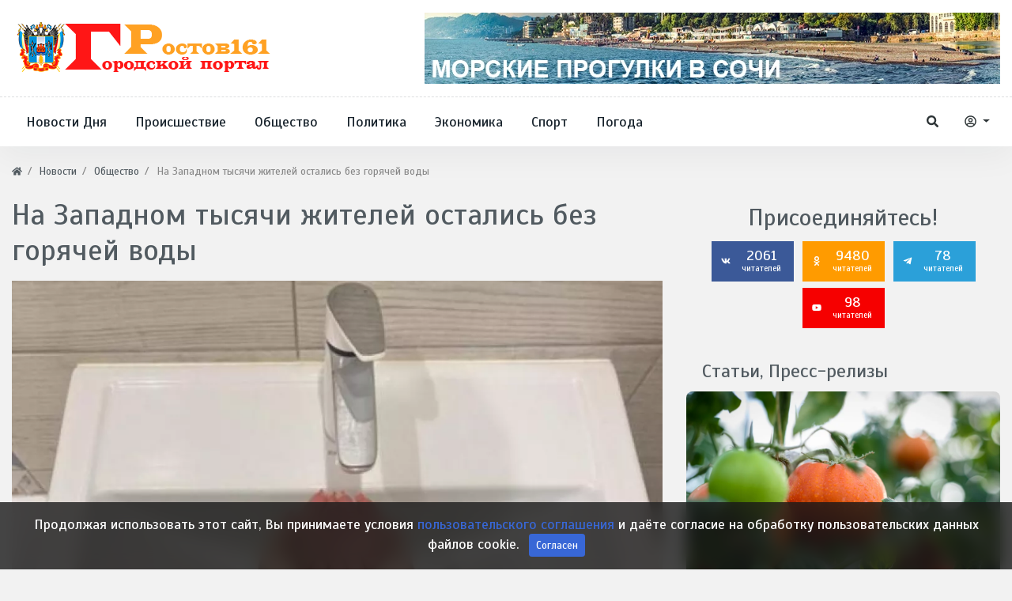

--- FILE ---
content_type: image/svg+xml
request_url: https://rostov161.net/templates/r161net/images/logo-1-55.svg
body_size: 17450
content:
<?xml version="1.0" encoding="UTF-8" standalone="no"?>
<!DOCTYPE svg PUBLIC "-//W3C//DTD SVG 1.1//EN" "http://www.w3.org/Graphics/SVG/1.1/DTD/svg11.dtd">
<svg version="1.1" id="Layer_1" xmlns="http://www.w3.org/2000/svg" xmlns:xlink="http://www.w3.org/1999/xlink" x="0px" y="0px" width="279px" height="55px" viewBox="0 0 279 55" enable-background="new 0 0 279 55" xml:space="preserve">  <image id="image0" width="279" height="55" x="0" y="0"
    href="[data-uri]
EmBgyM0rKQpyd1KIiIxSYD/PwMbAzAAGicnFBY4BAT4gdl5+XioDBvh2jYERRF/WBZmFKY8XcCUX
FJUA6T9AbJSSWpzMwMBoAGRnl5cUAMUZ5wDZIknZYPYGELsoJMgZyD4CZPOlQ9hXQOwkCPsJiF0E
9ASQ/QWkPh3MZuIAmwNhy4DYJakVIHsZnPMLKosy0zNKFAwtLS0VHFPyk1IVgiuLS1JzixU885Lz
iwryixJLUlOAaiHuAwNBiEJQiGkANVpokuhvggAUDxDW50Bw+DKKnUGIIUByaVEZlMnIZEyYjzBj
jgQDg/9SBgaWPwgxk14GhgU6DAz8UxFiaoYMDAL6DAz75gAAwMZP/aCJEEUAAAAgY0hSTQAAeiYA
AICEAAD6AAAAgOgAAHUwAADqYAAAOpgAABdwnLpRPAAAAAZiS0dEAP8A/wD/oL2nkwAAAAlwSFlz
AAALEwAACxMBAJqcGAAAPr5JREFUeNrtnXeYZEXV/z91Q8fpmZ48Ozs7m3Ngd1k2AUvOOYkgiPoC
wgviCyoqGEBQTCiKgkg0ISCgZMlJWDJLWDaHmQ2TQ+dwQ/3+qG66Z6Y3kVb47fd5+um+t++tW7fC
qVPnnPqWkFKyC7uwC7vwUcModVIYAqTg1MNqicXggeci4pvHNUvDk2BN1OKplzOMaShnY0QjnYzi
uuA6FtlslgbDIlLeTPags2l+6tf0dfTQYessmFOF68DaVWm64hrnnyiunzlB7HvpDd69OyJa94ia
DNVlfXR3CjzoOMFyoo3TcYZPo+b1O9i8uYu01PD7vfh8PsrLy8jaDjNHgS+QZG27xcSGAE0VPt5Y
kRYjx+jyzy/38aWsyS1l1dius7PL+hOD7HEwzq1G7BOEvv9/3nsX/ktwxqsAaNu+UgBouibEh3me
AFwEFhpgEvQYk6oCziQTdNw0jmsj+BCPkOoZhiYwNKF/UuW4C7uwC6VhbOF8HVJ6ECIRTWb7ICOX
b+g5dsQwowUh3tiulF0XYaUHnHKkoD9lgPBPGj7aqqxriGekG5iJG3nUcgyUeMhN01wbkU0FECK5
rUcJAa4r6Y3beyeTyfLFyyKPHFpfiXSpFQIXOA2YB2QKD/hMIgJcBXTu7Izswi6UFC6mZgrTIwKa
I6/65ul1f/f5tIcfesHqvuGC8O1PrYtf7LjcL4RASrmb67qtoPUhJVK6iCxoVqrOqh35WGLKgR3a
s/edBbQKyRcTFp31Hr3t73Njj4ZnpOttr2v9Y4/MX770SvkJHW5qvSY4BvgrjmO5lU0/Se7z5UO9
q1/5scgm/1xsGnJdNyClnAW8C0TiKZfD5pV/s9ZXedq3rl933OePDLrTR/suWBW1GpLv2lcS5GXg
UqB2Zxf4J4AbkHRiiLxeegTwA5Tktj6hPKwG7gdiwLMoob4L/5+hpHBxpeiQQnQNLzeePHi3qnvu
fSF5rj8Uu+315ca9flN83bKz9yfSaVxHu1LTNOLx+FGGx4vmD5bZQf/Bnqap3wste6otMWxqQ//R
Y64bft/vjzxn9+y3X+r3ins2eE7Yr6KnfkWrRleZYe5VESvvSleunjHGe/APjtWv/cJvrFfbxx2y
R9keiz5fsfTxW5xg5U+zNWNH64k1N5vp1EYQpNOp88Lh0Jcjkczuvf2S3Ua7E0bWVF6eimqXmuXB
dXOnV/9x0TjvST+5p2+/qZAEXgL2AO5EaTCfVbQBFjoQcSAjQfAykheACz/BfCwETgYcoA/4C3AP
8NrOLqBd+ORQ0ubi2C5ZS7oZ17jt74/0/vi5F2Of/+0P+xuSWuSSx14Rf/ryfPNX/T3dVYa37Pa9
9trzUJ9p7GcGgtSEK5u6vnbXtbHdT6yvXHzfebGZR1Y7wvfI5IBzyKTJ6Un7TcuUW9HevmvfM2+3
Y0GaDLhljXexTFvxg2do59TtZjO10jdNxlMvxCbuq+nr3rqd9o3f2fDDly/zTZm3sC4oCAS8tXvt
tdfPx4xqfjAZ701NamJ0UBhn//i67s8dd3r7NSee0DPzXw+mxvziz/EzEz3WkpAEpEBCC3Aq8OTO
LvSPG6JSx7mrH7nZhpDejeQi4FufcDa8QAAYDnwHeAX4MVC5s8tnFz4ZlBQu4aoKKsoreWWdzrdu
WnFlIlv71p5zJj9y1tHtHHH6uT0XX/ytC/1SPhSJJ1+fPHlK75gJE2+z+zt1X9emtebKFzvSo3Z3
EiNnHO9pXVLDkiefP2y4e8icYEY7IRxpOHzq6J9d0PidYb9cUnnHj2+RPzq/6n8D46fP/uP5w/vm
TwtkuGImXzbi7VIsfcqXqWo6Nz1h/iHeTUtJbVzX0Z+BynDFtfPmzon2xt2nysu0y87Y1//o6Wf/
9PTw6JqHRk7pGXHwbrs/9tw73f+3vLX7npo6D++GNbqFg+kKJKwFPg88tbML/mOHLpCvJiHugjJv
/xL49k7MkQAuAR4Axu/s4tmFjx/6ZZddNuTkX/98M2VBH5Folpmjo1/5/Q1XXDpt3uWjnrvzNzUL
j/r6cTMOOHtUS3tHU39v94LVq1dl0qnk+EwqbaQq6np8mjxFZJNj7M3v/lZb887fM5vC+6/qdifV
GX2Tl7dXaw8G9tutP528k8iqc597y3omLUyLEWO/PjHTppcl4tpPng22vbVhjDRbn722Itv+YGby
Xj/zrviPYbQte05kUyM9ft+VG1tb27oTRvPx+zR/9eTTL6yuWXC214w9Fvb2Bc468NR7pwciL0xb
tnTN4opwqGddSOMJzeZoyyDkClxBErgPmA+M2tkV8BEjDtwK9KEL5HsptP1D4BVqggIvoOwfB+7E
PDYDR6OmSdGdXF678HFg5tnAFoTLDy//FX0Rh/3midPPOFLcVDPqa9HKxplltls5d5z22Kiodxa7
73k0j9x/V2NnV3d4wvgJeipr7d27ccP6Mp/5d71nvYh1dF1V7XStueS0NUeE547+yjWLZ4vFiXo6
1r5MZedL17reEUs7eqOEOpfGzNTGU19mfPjPK2YjRpdVffvUFYnWpS0/jSSMnky0tyloxZ6a4LeW
RZLJv40dN8EnEeWZWNekQw87hlGLLmJ42VqtJvLognTVj8c2jZ9Otu/12pEVb+69eJX5cCAlYiuE
w7O6zYGWThgNKcgA96LsMGN2dl18hCgIFwBNIKMu2jQfuO9f8x8gCxywE/MZBnZH1cEuY+9nDTnh
UnJa9ItLamqv+WHdlHM/Z/3srmfDv1rZ1bjCZ8K8Iy9gdVcDJx+0JzfdfBMZy8HjMT2VVZVMmz6d
+XvO/36kZfnknrdePtOTtWmsdQ9etF/8y9d8ZbV21EKBLvwcf8hBeMqHHbZu1Qpcqx9ZHjrqwH0W
Di8PNZMlxR/+d3PgxCPb950wN/TNLMCqV75Z07fmnar6YTfNnrNHRVPTCHRd19KpGKs7HK6+7H94
5qYvoo84jd332xOAf749+a50wCuvuHD4Fd+/cBS3XDCak747Et84HyL7fi+LAScAj+7suvhYIAAb
5DtpSLmDa/oq1BRleyPsngWmbeMzC/jpDqS5CDhzZxfTLnx8KOktmj3W8Ou6Vp1uSfa/sn5Ups9q
GHssYAILTrmag5dq3Hjj1YwZO4FGv48NGzayYP48/LvtFogl0z+xM5lhPbHoN+KbtfD3vzJ6bWhk
e0vFpGXehTMOnO5oDr3R6FjLShvBQJltWfaUSMph2tgGRobXrb3imraW9teH1fVrMpCVUXabOevE
hvqaG81AKDB+3DjeeustfD4vk6ZM5cknn2Lv8RGapp9P86yTAFhrwwPOuMmHrgptPGC8XeF6TKSU
jNFh07F+6totRNRFGgKUWn46cB1w4kdUpj1A+0eUlg5M+sB3+wREHZy/96OfW63sLwVcBQwDvrYd
KfUCS7fjuiW5z22Abzuu/ypwA5D4iMprF/6LUFK4/N93V7RmHdlaGet/oPKghec8bJVXfvXFKL9f
WE6iPcL46TPw+//F5k0bWLBgAR0dnbR3dAKdzJ8/XzSNGHHBbX/9SyTV2fqb0LAy32Orgw972tzM
+OaXlofD4cbp06bPf+GFF+ak0+mXRo4ceaBjO6xavjjWsiFy6toW/8sL6/ST9URidShQdtzCRYv+
5vV4WLVqJevXt2CaJrW1dfT29hLpfI/ElH1waw5CA5Z3OZz8UowNzRN2735teNMlly89ywwGkahZ
gdTg4piHvT0mtvt+4EwX8KXcJZ/7CMr0RuC7H2Ed/Qn44ge+2wHSufDloXhvO1Mxd+CJd6Jia07f
jmtHAfujjLy78BlDyWnR00tT2pvL46Eyh3m9wybXVoYxbn29m/faXuHlJ+7n/It+w5zdpzJyZDMt
LS2MGzeOyspKOjvbqaiowMpm8fs8380EvJUtqcSfDTLd4ZAZ83h8b8yaNZsDDzzQHDly5Ema4Iw9
91w4ctGifRjeNDKRycTbyisMOpKxOyNe8/WKUMXv+nq7CYXKMAwd09Rpbm4iHo+RSifZb999WL5q
DTfc+jjQw+UP3Mnb67LUjRthxGtHD+/dnJn3r2UW9y2zeGCZxYNLLRa1JfhLfxZt4JsnUB34no+g
TD0fcR2dDSz+wHcLtrbIw9j+hHYI/9nO6zx8GM1sF/6rUbJx3bDAfLSxRo6adIo2buLyEQmzg+DE
YdUEen7MXsf0c97KI7juj7cTCmQYN3Yctm1hmB7KK6qR6Lzx5ltsat1suF7vV1dGY9+ykilRGQ7O
GD1m7ISe3ghef4j6hqbzbMelYVijvq6lFX+gvKFpxPDzlq1Y/u31/VHK6uoOEz29jW+9/R519U14
fEFMjxfHFRiGQSQSZcXylRx93Jf5+nkLYeOhLKj/Ivf464hGpUxOGtV++yX88I93el2vhx+B6mPt
QrI57aIlBK4YsBIgg3JTPwHss7MrZlC+vojy9NTt7MxsJ7p34Nr6nZ3ZXfh4UHJM63bdd1ZGrGeu
fbb2IY+33mu5aUaGPUwYuRfOiofxmS2MmbA71VWVlIVCtPem6W3vYJ+Z42kq97Dq9RfIdnfiS/Sc
G7BiF01urrvJ62YfXb1y5QSvodPTvpmu9s3eWF+vNxWLYiJ5a8mbWPHIN2ePaXy62iMvCyb7fi8i
Paxd8gp2bxsH7D6DoJNm46ZuNMNLXW0NDQ2NVDWMIrryqyA2MG/WkfjdOFkrLdZFRjh/Wa7906i2
43bYwQ47ZMMOZrVDfbks9p4UwwZe39mVUgKrgXNRXp5PA3Zk4ejHpT3twk5GyYp9uMW+yLIky1oa
T6n8uueIDhknpIMe2o11bfN54P6X8ZZPQg+Fiaa97Fb7LsfsGyLp0Yn0tnHmF2pIJvwYhhGUyKvD
lVVk4/14RILxk1oxTS9zmzykUzWMH78ewzCYXZciGk1qvoraffv3n7Sv69i4jpIAjcNXUBXs56h9
LFa+s4KH3puE0MuobfDw7EO3M8l9jWkHfJ+KuElQJkhkdbJU+W95ofYrE8LJfrtIhvZoEk92izYI
gNDOrpQt4F7gitznvx07UobuDly7C58ilBQu65Iu2BBoKBspXHBTWUIyDVQz86B92f+2H/NE5yQa
ho8g3dXN3iP7uafsTG7afAiV5hpCk6oxTQNXSgSQiGU5c5GP86f4WN0dx3Ykc/YsQ9d1otEojnQ5
7uAQT/RIvvVcFL3JxPQKBBoSl2gkSjICDeVeLh93CfXvbmaV3kxVYxPVa+/jyClNwEyCZCjDpi3l
wfD6fI7mG78iaryKKAiXDmC6BLRP5eLoK4HZwHE7OyPbwI543jbu7MzuwseDksJF9wbQjAy6319j
OS5kbEIiBgQgMZloYA8yVpS3X1uKaTlEZzqsSY4mZY0j5eqQynVmoYGQEHdZX+sjHgni2AJXSiIR
1bmFaMCVkIlrtPSmWNPlB13kokpdlYZWA3hIZ3y0ZcL0da7k7XUbmeJOo6l5Ct2pEA004iOKjyBY
AjANPL4617EpFi6uELiuDXYGPgx/zM7DV4GJwJRP8Jnx7byuGjgHOGw7r08Cr36C77ELnyC2sCoa
pCuQQvcCkLXwSUWFoofHsY/Py8vxCFnTi0wlyCTTBPQkaBkQXeCvUAllE6AZoDsE9SCmsDGlRC9W
GqR6noFOSGRB71Mzdl0DfxCsNDgWCD8e3YfmpEimLbyBIBnXYuKmNprcw4E6DNZhSC9YOoYthKZ7
vQh9gHDRNQ3Nzqp0Pxz/1c5CF4UFmNWf0DP3AH6xHdfth4q83V6sAl7+hN5hFz5hlDamSZASNEe6
ZGwwTFw3BWRAa2CTL0jN9Cb80X6stnZC5RLbzkkMzYPIZECA1LyKmklKNEPH5/PgsyXOoBmJKyV+
r4FpChWMIgUIAzJpQIAwQQpcR2KaJg11tZQ7ZTTNnElvTz+IcpVtN4K068BycV0HzUUOoYZy5WeB
Luot4CJUDMwngbHANz+GdH/Kp8dI/d+ELwInDTr3L+Dm7bh3CnA4Az2iEeBulDNjwxbu8wG/Y6B3
TwJfB9aVuqGkcNE0F3QX4WRTeiYLBMnaFpAEMY55WgWPPvYQvTNn01QZxqP3qhmGY0NlHeG3/42m
CXqmHw29LSB1NM3A5/FgerMICVKqTi4EuGiYfg3TQE2FPD7AoHrxDSTmnEy6aiRE+5FSgHSpCAUR
2UoSzzzHrPXr8dY3AykcN4JtuWBrkM5KJ5tKIgdOixwErnQ+rVpLMf6Mmh5dsrMz8gHxM+COnZ2J
TyFOAW5hqEeui60Ll71RbWU2pUMaTkBFl9+KIhcrHoK13DNPKXHfj9gR4eJaKXBstEy8S1o2mIJk
2oVsBDwwMVhOY8KiMxQi0taO5dhKWJgGZB1q29/GxKZn8hFQ0QAyg4GDYeoYQkdoGn6vga4L0lmH
dNZGMwwMPQtlNRAIMWzDk+zb/TzPt4xkY80UCHiQIoqUEOmNYAWaaCTI9FQab20lkCRtZclYgKuh
pWOOm+7vRjoDbS5SInUDTI9Szz7d+AEwEzUSfVqQBa5GMQPuwo7hUOD3lHb192/lvnNQlBvB3LED
LM/9bgIqUJrJcOB7QJqB68R+Q2nBItkKu2HJOBc3ZeOkgHjHek/KAkx6UhIn1Q/EcaeOIaS5aEgq
m0ZgSoGhGVDjxRPtYAEbmdi9BLpaEIEQtC9HCh2tLMSwmkrqqiqprQtRU11GXW0Fw6srIRhCr6iC
nj5o62RvbxdnLJpBeNkTBLpWM3bNffgjbbi6D09FJeG6OkKRCHZjA1pTCOgknswSy4COjkh2JmSy
a51M9SJT3chUNyLVjZ3uod1O8Sk15g6Gg1JLN3zYhD4hvIxaFnAJn4XJ6SeLU4FH2HGyrdOA6ykI
lghwPIUFp6WWvJyMWvJRhYpaP/+DZLi0t2jYeDWoa+YmN9aSoXqUtzslkKkoVPRRPXY8ezppXu2L
YtU0YHvKkaku2LiWelZx9B4TWPxKHNa9Ss3zN9G7bj3OqQ+S0cEOaKS7urnpD39jY3sHJxxxKHP2
XUQGSKx+nb2f+y7LRxzA22PG8+qyFWwefhgN3a8xe9mdvFBzJa7mIavrBLx+OWn1atE4awrUhkEu
IZJy6EsJTMdBT/YtY9iMXjTj/SlQVghG2xnOjLWVMMZ8arEa+ALwDIr57b8J61Fk4YuBN9l+G9Hu
KDU+3z7fAR5n2zExlShPVWPuuA8l0N7NHY9AdZwPAhu1BmpN0bkyFC/QzKJzT6AWbxZjAYrDpmcH
nvcShWUUXpSt41oURchuKI1jW5gM/HrQuVtQ/MZ5PAY8nytvUJ7Ba1HaSxOKOvUWYAZqqUbZ9r5A
aYNusEHx8Eda33Y6333TGLnX/K6Un2giTRV9ZJqGM7G5kRNfeI6HF+1HR3kVPd2bmPXct4lM3ZN/
RiURswlRN5bAX79G78KLqB1p8vxNv+COu59k/MK5tN91A3ZrJ4+lOrj2qiuZPGEKTXsfwCHjyyG+
grd6G+iuHIPdPJf+f17Di74yok2j6e+zyJT5OOBf94k5qRTpKeOUjSbbT08sSMbxEMr2Y7ctX+ya
YTD974+RcU1jup7m1HQ/zqd/SlSM51Hq7HfZsejY7cVbKNV4R5BGuZm72brKXoyDgPOAvRjoCXNz
7/hrFNFXKVyG6sCzBp1vA/4OXAxMYPu8XltCJwXhcgFKK5jNwDLvRHXYK4EVuXOZXN52JHwgAdyF
MqTHGSgkTgX+to379Vwea4rOWZSmeT0Uxe8TQA1W+Sj11RS0lirUCvbtjmEqKVyyLS8AIBNu0lP9
xmuhPeT8jnQV66IaVbSiNw3D0zyCRWs2snLD5neyvb0bvOPPObx2OPjrK3gsXU99WOJft4TUxDk4
x3+PsID6ZILpjz5KzfkXcGDQYdi9P+eZg0/A/NcRTC/rJX3M1fzq0Xc4aOV1bPBOpP+I86lftgLf
m4/gm7KIjC4wjfjyxKa1/5qT5vw6KcvcSWOUC9yOsKK3Asxa/KnXyLa+9JCT6AWjUO+WdInoHij/
TG4C8CtUZKx3wFkJWFuMSN7e6NjlKEPfx4kzUPaEYNE5SWHp5T4oLeHbDBR0NcBNwDGD7iN37zCU
Zy3D0IWpxSOM2Mb5NIUtW36HEoKD0xIoY+lpKE3gDBQXzhsoIXQrQ20Xg0e5/POCwJdz9/5u0DVr
2DaqUUKjGPHcO0zOlUle2PUBL6KE8LotpNfLjq0Z2wJBt+WqjwC75eW79c6VVlIby7p4AFJrMISN
nDMJCw+z1qztm2G23VM9qs55dsY5pJ+8hb3FRkaNHoX97+tIH3ge6AE0CdNnTua8mSbBlreJr1tK
o5Dorz/KKXNGcfT0JkJend7hi/A1zWTEyOGkohHqXvkr3uHVVHtdfJE000bIxydsXvePVNL2J/1l
lE9pArog1cWqdDUEqzFWP/4qsZ4lAolw7aKPi5D2jpTPpwkZlPay4v0zLkqwhPUtiZHtVd+2h5vl
w2BfBgoWC9Uxm1FCI9+ovcA1wCG5Yw0lVIsFyz+B0bl7f0HBKHk8A+0V38hd0wz8fFB+flf031dy
afhQQX/nMlCwLEXtKNHMQC/LSOAPuW9Q9fNtoLXo3hbUdMdb9PnHoLyMK1Fe27O8YgRDaVxdlCay
BEXUtTD3OQJFnv4Oano9bgtpetkBlNRcejJF9B390Wf52y+u5EsLLnhpwR7VJ4q7gBQVMybSimQO
Yq61yQhvzqZTmVBjWXtHhM/3vcabr2wkW9WIM+0wiHTxxpI0LU/9g25DUnvnVTi6hzXVw5nw3K28
3ZMhbGVpfXoxYvxevBL8JvvKtwm2PEtbdRPRZoPdIht53bHlexFj3P6u5ydBN6731lcydmIjsJFs
MMCL9oHwz8c2bn7mlotAj4F/0JtJugJiwN5rnzG45ONGBNDvIOYF0L8QhsQQ6RJCNartwVhUx+z7
GPJsoKKOizWWP6Bc7aCWB1yOsgPk8TWUbWMGA3ljulBbqLTkjn+SS7scxV2T7xzfQgml4vuK0U1h
WcKtKOPmpaiO+D9F11moqegrueMrctfkNYZJKHvYT3LHGQbG9ZiocIJY0bnyot8bGGgf2RGES5yr
RsXIWCibjovSXvLXBlEa4oMoAd6yrYdsDSWFy9kHFjREFw8VxpM/eid6SvfK9479fd/MCioRlDU3
YnlMzKzlG9UlZjgJF0wIj5hCtd/PmP4W2O8rOHoAyizeuPkann7xHkKjG8CBlK3R2u+guSH8tWHe
WLeBR773DeS5z7GsbCKTnv49R81o4tY5ZzHprW/TF+0nUuahbIM4dJ8uTbxAAs+Ikfga6oEYz/YM
w3rhxtaTxE/mNZ3U1y48fmSxliIgbcHw54O4Dtu1ke2nFjrQ4SDm+dG/Wg2OHOx2r0AFTW0vUfc0
lDHzaJR6/FGijoF2kixq9CzGKxSmHaAigUegDKXFWIyyseTRj3J7N6NsFzNQcRm/HHSfZxvHf0Rp
hAcykH8mXiKvLzJwOrIXSohYue/ilteIsiUNxmoKnrUPOgxuSUVvRQmYZ3PHe6PsNyOKrpmIEprn
fMBnA1vic7lmUM8TvgN46eFj3nzmYf75n5nM/OZEOXv+XFEzdSyRN99hjGbg1wUYEGnbyJLKKpKT
9oTgQkh2gl6FdC1MLyRsQZ8j0AHDlaRcqDKUTUDXTUhGIBDm7YZFzKtw6akYid3Wwkbhgi7EKAFC
c+jGYs89Z5Hx1/LSw/+i+/Y7eLiyxRh1A8cx3rgFMkOJnzMazPNjbQaxQwrepwgayA4HfQ8/2gU1
alo00OZSgzIU7reDKe8J/Bul7XTt4L1bg4eB7dBhaMewGChcAijNa7DnYgNDI35/lPseh/K+PPcB
8/ksA42joEb+UnktRjCX38gOPMvOpXM2yoj6QbAZZRQu1gidXHk8W3TueZQNa7DAPQg1TG0vJ/IQ
lBQu/fcPYjU05EX9DzQdPMpNUeFZIhd/62Jh/fQyxpywP61vvo0lHGxHNeBNgUq6HYfxpgWZGMhy
cGyGVQQZUweXtsEPJgiWpQVPtMN3xkl+tBZ+4IV5DT7uddQrVVdVUNn/Jn6rnSXn3oYn0YaWdXCc
DH0xi9ryBqoPn8tTd16Ne+PN7v6uEO7SYY3dgfR1oXnxJ+yoZ9WAd9CBjMCTkgj9MxHjouCiljTk
Xkn2OGhzAmgX1SqNJSmLx0od5VbcUcGSxx6oMPMT+Oh4gjMM7JAGQ+f2XoaapC2G6p+NlO4QftR0
6TpKcwG72zjOY/A7ayjhmCo6N9g+VTwJdxioiXQA/8vAhaEHo+xBk1D0q1NRWlex0Cy1Y8JgobYJ
pfEV13WWQvBcMTpKnKvKvV9xWZbShtJsASUnB57xmQEf3+TM9ZkKK/bO29UEPI3iuPN6/nT30xdP
vuKBFW/Vm9V4NaHWAVnAQV9l9LjxDI+vYezmp0EvAyNApYwzMwA3jY2xb3mco8p7uHx4N3P8MX41
Ms6cagi6KTDL0JJdVHa+Q9hrcqL9OplRC4jNPg7HlchMllodHF+zPPPGu68N2dd//tDZxDe9N0Js
7PPhm5K8zmy2WzzNFkM+wy3EZ2kliwQ8Aso0CGggQdsjgP71GrAlRAew/gsUcfZRH/KpC4HbKcSS
bB0CtcJ9y+hk4OJFEzVqFmNPBgqXZSgtZTD9574od/NgLEAJxBGUxmCO4C1Rla5FLbbMo4yCcTmP
vQcdL6UgPDQGuq0TKGH9WNFnKQMF0DkMNLBWogInB+NLg8otiRpIiuFFTdMGY1GJc8sYKEwOZWjb
EShNqLzE/aU1l8DRRT3QA7SxrrYym7W0NL1vGDTgq9Ht9PJrX37z9xdj/jFtaTggkYhaI0WZ6eMJ
bQwjN7xKLL6ezoZZPJkawdfW7sHJoyO80ulwX3Q3bBFgUeYtZgST3LphBPfLqeDXmdb5BsudEK8H
m/mfsg7ubnuHlK8BUSNodUhZhte/siuSeu311T8d8wVjXnxZuEzrdaiZnCY4xt4sJsms1usOrCMD
SAnsZhuWf9Q0tzsHstdGPyWMdlg59DpKg/FpSrCkB2gsBoo4/LSP6NH7ofZ//hzbCgyzgX4bRnsg
JZVheeCQ5qA8QIdRWPNyJspz8RTKHjN40eSvUR1zMfAQBcN0ZS5fV1EYofdCRagmUPE6gzEb5Zkq
xukoo+ZgLuA2VFh8fg2PiTLW9qGmISejCMfziKHc5C5KqPwQZf/JYxTKLlQsTAZraVEKm8dNRAmM
hSXeow7laj8ZFckL8NfctefmjjWUcVyjYCg+DuURG4yri/J1DmrqVKrjfA419TqVQZvclQ6iy8tZ
AVhUJm4P/MF62awOaw6EXOhkTOsT1WMg1HmHp/e1fZrd5bWVgVPoSOnZd59h6V7z6a2bQfS95cx+
/ir+feJfiA7bh4fqa7k52g+OSWX1CMo8kru794PeGLXhEKkR4yC9ier2N+ketoA2M8uzmzawl76S
x41mPGmX4bs5zzy3m/PeQy+IE68+wXIadRZs7pV2bX3GpE2IyJ+C3w1EUi9oPvmMHKwoBiSc04e4
8DNC22pLqNRhrAesTG6ckfkN6POYhuoMcz/ip++PEgAnofh9B8IBqjSwwLm2C7GoDG2sB6b7oc1S
eSwImSUor87NKHVcAL/dwnOvRAlKUGr+RahI0t1y53ZHGasH40cMNPYGUR2x1GK/vKH1/3LPShb9
dwvKe5ZfMDoWpXEMRjeqU76O8sj8EaWBFUNj627llSi3eBwlYLcVABgCHkaFJFyHEnr/l3vOV1DC
0IsSiD/ZQhodwPdRgmp3lAdsW/w8R6A0rtNy392wJeGyqZDVzFvmN7r/VL5Xaq0Po8ohMDsZ5Uvp
o45r1tf+/ZG6sh9l9WNWHeKOc6zQaWx8lSR+Vm3uwdj8HGtHHc4eK6+ifvMSKobXcNghVUTkSGJ2
BdMbllFpRHitew5WNsNYf4xHRA3tK5+g2yzH8YXZ/J9bebx+LkeVrabaM5U+ZyQL5gvPfw6zv/nv
F3wPn1JjJDjQvjiwOj6x5+qqo512g9R95cHake6vvOOy+7oJbeB2oT6J2GxgflZMLmU68q00broX
bVEQyjXocgZbJ2pRQuCDGjK3mgMGTzVcwC9gmIl8Oo5ckUH2ubi/7ULOCiDmZ9Hm+WG4AW0DpvD/
Qtk0zkY15oai/yyUlnIjajQuxkqUF+eHqOnPYD6Zt5DcgiF+S6WuulnEgZT0oNGMEmKlJssmKgCv
1LYql6I0oy+jphTFU53WXFn/lgIRVi3KFb4juzh05951E2pB4XCUO35bO1QaKMGZt/1kUULuAZRb
fCYqiK4YDkoIvobStN7MnW9ECZtfsm2UoWJ61hZnZCjyReWHTJsxNdLmI6UZOI6g2me6qfuDvzjp
wMQdj/9j3V3J9ZKyYOjI9mVJ6OzHmXYw061XiG1czYv7nkVL+jWmvfpznhx5MdbSbgxvktHV7xIQ
i4naDm60h3e7RvFGLENnOEZDRQsrJh5PTbKbuWITr3mrebIzgt77InLSWF5611c3bzTc+uv1T+07
OTnWet7363TSM6nLNqQW0IXeZ+Bb6p1lZ0S1mxwoXFxTYvRqVHw6KS6HQJTryNdTuE/FkW+lERM9
aMdVQMwt3qvo6dzn44cGNBjwTgbnr/3Id9LI1iyi0USM9CI3ZHHfTCGXBBDjvWhHlSvFO/m+/fSl
3GcqAzWtlahIVWU4HRpL242KfakG9sMQIfwCJF3AK3i1Tjos3Ov6kEmJfngIJnj76Hcu276CHnSs
nvkX1B5N8yjYRCRKi1s16I5nGeih2VFsQhmkdxwFc/JDuY/ihFUCL481wNsMXabxAB9iT6ktkkUB
EAffVOtPwWPiC4KCCmkbelnICEf+XnFc4nl93IE/i0axeaH/kbKo0b8JKifh1tXQGH2THo+EeCeP
Nx+Lb2Oary6q5ctnjGHx0hhV2fc4pO6PuME63uybzqyuBubPGsFLvSm++1wzlmikwuhgRMikMtHJ
2gknQWQNnkyMeD/9jXvg/dKp/TN4Uv+fTT+vOtNs0qnbx5KiIhGz2jVv2VHJm/2TrE1uUgx8p6CE
jQY8EPq0cugOhCMhqCHKNOQbKeR7adxXU2h7BtEOL4c+O7cbHGrAMMXQwHYbNb0Suf+3V6sTqPEu
K5VRWQP6HZzbumCzjbsyjagxEM2myoOj7EGiWUO+m8ZdmsZ9I4U22492TLmyx2i59JRqvXTI8/L5
y0r1bB0wRMHVbooeTHG3XJvFvbNfaVCgaFMTLu57afW+67JoX69BNJkFV30pyNwzHVkoRwP1vmpZ
RRbJ8wyOVRG5a/IEaoYoHa1iyYI1xhTbjmiRuXffnuvzdetKZVDPLwORbGRrvMX5d97ROLB83opQ
WrjkE7ZBeOW/mv+v90XdJ4/MPld+Xfd9FfS/qTnls40pHZ+vvqdudvTf2sL+x3TLgRHToCzO9csD
aP49wCew3HKs3b/KhNog86bWMm9qLXSvgFffBbuRYbu3cPiwowBBttvCWpyGdB9r9Tqu6h9P7+Tx
UFUOxihk2sY3zGphBd/o/GXNxY7pBuMbNFes9Wn1x8RE8PjoffqE7HdlP+1SiKFuMz/ITcZnLzpX
AtU6OCDXZHHWWwivhjiwTFW4AKIOcrONKKpxaYOo1KFKVw2vwy4Imm3BBfyamt7EJc6NPcjVWTXl
MIXquC6lnbwVuiIMa8ni9ti4zyfQjylHzPArz5fOIKoiAWlX5S+s4/yjH/lGGjHKRD+7WtmdADps
7Ft6odOGXhs0MQYIIulEp0bUGgkErTLmuM413dBgYHylCoYZaqvbYjuQCwSVcdy5uRe50YKsRJsX
UBpXv6O0tC0IbLnRQlTripGxzUboJcqh3lDPiLvQbm+9Q+c7/XATIkPrcgiCOu6rSeRGC/1zFbn8
mqrHb639a0KV39D9xbfeFnwC6gfOIEtnryhq3qx1IEBn4ongiX2PBLyRt8Ful3r6lQDSlAFGR0fh
k1WyrBbMIMTW0D3+YNB0yEZVZKjt0pNUD47ZoLc+gE9I3EwvzppbSfk+R7iynkg0Bk4GNEHG72PD
vLNBWNDXCtKH0DwIA0GKZmedXhHf6CPTr0npseld7MHxlp1Q6e2/wk5qtpvSBpLN6UBKoH+nalud
5wMHDX1E938wSEADkRMUzp970RyJGGGCRyBfTuI8GEWEC61c9jvo+5chDgxBj43zt36IO2qk3RaS
EjHeg3ZmFfLuCO5LSUSZBqFci9zWkkiByosDxFycOyJwfxT9lLByqxeXok8gWy3cO/ohIN7XXOS7
aZybe9FOqABH4t4VgeVpCGhlVOg/QnIGSqu4GzgOyYFIbiaoXUrGTbEsd/8x5YgGA0aYSoABDFOd
2L6uB7kkhQgqV7/7YgL31SRYEu3UMKLWGBrQ3+dgX9+DfkgIdIHzSAxRMainpiXa58OIiV6lyd3V
rwTNlpCViBod7Zwa5AsJnIcG1mVJOIArsd9OgYtaBlKpb4XeCQgI3DsjyHXZgua3LaQkYpSJdnI4
X7XA9mxIlZPEmuG2StNZV7EwG3Z7tFDqmYBOyBHxFeZYsSZ7sFFPP+1OGK8DmqvezHFB00DauLaL
lJBOSLxuGVL3ImwNV9SSTtpQCZrl5rhXBLg5Kkrpvs/DK7y4Ho8z010q/Jl2E7p1gpMtPOMzcVdo
GT1or7Xbda+Ma0NZLAWIsLs9o/KH1Wt27spIiRIOhsD9W18hbMsjVGMs6vQirOO+mISn42rECmjq
e3vWSvsFcn0W58LN4NfUKL2jJZcTiPhylZKWONf1DE0nP63LCx1DRYPj05FrMjiXd7yfJ8I6SJqQ
XIhyJR+bS+WvqNiNC5FchylWE9aRG7LY329HO6AMMSeANjcAUuI+HUe+lES+kUTUDNJ2HUATuLfm
ylcMfScR1nGfTahyrtCGlqk3Vz+2VBpJQNt6uZsC2eviXNoGHm1IXZaEyJVV7jrnxl71e2t9QObK
0bed7QBVf3KjhXOlWjRu5AIHtm+3Owv8c1LnDJ+SHm136dPiDwbuTT8ZEEI93JGSHmm5JoIcKa6t
3iDfwzWB7YBrgRXrxJNsRWYMRDaF8HVhxVaDMxwsW92j5e5zrUI6+cp16cfFcW2BN2wjKhxR+8XY
n/Uy5/dGubNONJMaYvt3UGas64PY/drW7C0zGbpMfUdxHCpYbeWHTOfDIzBoJCwOoM8fewV4PyAF
jCGgQi+k9WGhsfXRmxL5NwSEBtnWFG3ApahI1/tRhmA/yvvxE/L+0Nz9otmjDONPx+HoCpAS536l
GYg6kyGM8u8vQthKXvNlW6rc2cL92xr4dKBc33qaWyuzbZXt1sp6WxhcD2xpVqWV+HhAq5XrMqvM
vZOv+wzdlLg6hE5L/sbdW/tVss0fVF6m0m9tSxc7C+mshUhvAM2H5RmOsLuxslFcC2zLHnRr0YHm
YkdMLYb/Te1ieX7ZtBSZPgO71SD1unchHmKuq6XIwICP2ssN9+oQ9tdqISu2JFL3QAUfjd6xGhiC
Sag1OFM/ZDq78MGRQQmRg1B1ujj3vQgldFIDrs4bxhtNnEdjOI/HEcPNnKb0WTPQfXIo3c1KxeEF
QHaKafF/B76Ves+Dp8LFPyor+97VD0Da80MjLOg0QdQDppILLmqbEMsiapWTciFhNlEjPAgSuGYT
uuglaYwlY0OfW682NJMaGJpKQ6DsNjKAW65T3hs7PPWMaBDVrm1q0pAORB8JzNTLnEuE4Fy0oq1D
pEDWOHje8WFeH4ZKRwXSDVX3FqDcig18NBiNWhx4CsrFtz3QUZ3hLBQpkotya96MongEFa26H4UA
MHL/PYQKdqpFxVZcztA1JBNRwVH7oIaLDhT/yCMULBw/QkVc5n0xZRT8QjEKJetDxURcSoG4aC9U
ENXhuXs3oZYJ/A4VGHdbLg/5jq2hNIzfomJbJufe2Zv7fjyXfgSldZyaS38CympwPyomI1++R6Ki
Zz0oK4iNihh9FRXAdiaKRa0yd40XFZz2HeBR1V5yNisYrImdiGK6y69uJpenfCxJkkL8iSd3/E0U
LQQojfjk3DsYubK5BUX7mUK50E/KlclRqNih9lw9nobSpltRnDd35OrlT7nyDOXSzKKikPNlW56r
uxRqiP0Zyn2+MJePI3Pvk8mV8R0U4mpALdL8OUogp3PvlV8EmaEQWJhXe3+dK+f3UVq4lGLJNEA0
yjXlhyf+YrcYpzsrvVLXHNm1vmZRdUuac4+6jhZvPdkNEkQcKQToWFolKemzvfVmwLV66kQsO8zX
W/0FyjueIRBfQt+Ik4k6zaTbW2XQ7UiMrO3z4NEssppwkwQQAgMX6avi4KYHmf7a2jFtaxvHBEXc
1XWJlRaE9kxtDB6bvlFmi6ZPOdezLJPwUAiZFlBbUrDMZeiS848CU3KVdQqlF8sNLvGbUVMqExVK
Hsg1yONRneYHuXT+h4FkRQ2oBmmggpjG5hrQ0RTC3S9DcZgEULEMSZSg+icqEvOMXIO5HtV584Kr
nZxfaFD5vIkK2W9FNeTLUDSSXlRDTaA0wT1QQueLubT/xUBt+UZU/IdDQYDmz1+RS2sSit8lv8/O
ZlRw29dQYfoXoThXnkEJsx8XpeOgolrX5971GwzUjS9iaIh/KTwKTM/VQR4WhdXhg8mVLqUQMHc+
qpP6c+USKSqb41GBbV25zy0U1ulMRQ1SDqqjN6MGwUqUUJ2J4tPNp1nLQHKoNlQvGJs7rkORVV2e
q6cUKoJ3RO45M1GUFGegBHMfivNmTu7d82UPqs0VkyVdjxpMB0DIElyy1sslghI1wAV3o3ZA/1/K
n4jdF8LXnJS+/7XoTNQL8+kuQgtifdF59X/zufFeM+ts9o7PJsyEe4CMspcnQMJTaT7cu3aukQzs
fk6o4t2QEe8iaU5EdsXurB71wksQPyq1mUmU8Y4TFv/O9hntsl+MTwaCfrPF2d98PjkvGmgiOC2K
9z8pN/FASJPDXGq/03OXdw/rZGkVtRtdIvwCcVsIeV0FNNil7AK7oThZR/Lx4T1U51+7hf/zCwq/
mDu+HdXgAqhIz3zE6YWoDq2jhGEx0fTXURrA+RRIlZ5HrbA9hsL+QEtRIegR1ChzVu78HRRIhGpR
QWDLUY1ZohrgKgpaxQwKAvNcVKg5KKGzP0qAXUKhozehRsTTKZBAtaOEBLl83ojqKL9CdR5QmsHT
KE0OlBC7HCVwnsrdn0FpW/m1Mr9GhbyDEjr5dTNfQtEX5PXyq9nxjd5up0BTeTGFcPw/oJYvkCv/
C3K/j0EJVFCxJQty3z9G8aUIFKft8Sgt64xcHvOrwv+DWgjZjFoiUYkSQuehtNCy3P+bUIbrf+bu
W4nSagA+j6KvvDJX3/m1L3ugtM8FqHZm5Op4PwraC6jlI2+hBsr8GqzTUFoQuXsPoMiRYWxQm1GU
5tB9bgsOD2lgNlotZn263xP0h9PdPpF41HbLD+9gvawQlZV9/2ys6fmaf0wKvZUZ2WfNz2cf1PbQ
hWxMaJqV3tOaXHPYUxfQ8tT9a8UFt0cqTh8xds1FZ5XPab8p9ap2deKvgak+y6nUXXeqZyad4YPT
d4vD7Cv61oE/nl6wMlH1ZNnUfn96RVpGn6vQgl7wjU9jNqb/w2YKyr1EyfoVXuRvwjDSKuUgnoZa
nLY9LOofBlNQNphDKS1gZlHYWD7PvA5Ku7iBgqr5LZSWsQGlbueFSxeFBvw4BVKivVGCqVjLuYYC
r8jPKQiXz6M69JOoYSSVaxtlqOlQ8a4CWQrO13BRGqAEQ3/u922oFcOvU+CeLQ7eSuWe9XUKrHD7
MzCa+ERUBCwUplCgBN+9uXfzokbkJ3JlVipA7JzcMzZQGMk/yPr4Yia+YuOBWeIaD2q6l8fNRXm7
ASXMm1Ad81SUgHoWNV3NL268PffdilrCsQgl/L+C0nIepCAIiqkeNBQhWH6604AaFL6BmoJNRNXv
OQwk3CpVJnbufLGmUvysHtSAN0RolF4VfVIpknIX6e1C81mrgxXy1+7zqcvTq4N0v1GudS63GHd4
NzVnu1n3xdQXMnd6T4w+ETzKadN0McUm0+Eh266j3SuP1ef0TQvNSo1vfvq278Q89//EP7H/b47Q
r+q5o+qi5BofRpONvyrbpC0Vp8sn9dODpyVeCTanHvTMdVaNyfYnlv8y7E/0VYnKlMQIZgnMSS3x
7Fn5VypMyDaBsNU+0ykb55Z2ZE1JwTIbFda8fbQBHx7jUR3/CIbaQiZTmIjGGEh5uDFXaQaqgTSj
OkhxZ99MgVMjt+fu+429iYHCs5hFLt8R8/9PRgmXbfkh8oTZoKYD04v+Wz0oX0ei1Pz8ZLS4E1ai
hG4xTcAPcmnk92GaXpSXKAM797Ki33W59JKDnuGgNISvoUb2Yxm4QnhHINi+nRXy11QwcJpSnPce
lOaWL/vxue9A0f2SgaRcnYOecc028lGsp1+TSzuL0uqGowaqRobueZW3HR2We+elbJ0YVmcL7aWk
cBGNgx0mGmCDR7lfPHv6KzyH98nq1X3S6Qlo3Z0eHM2k6/yKL1mrjXNEp4GrS0JHxYm8GMDeoOOt
s0n3GcQeDlSVDU+NdrLR28tl9HUnghF5ITgn/roH3zAbp0WQbTGpXJjEkib9Py+fa0zxz83eKZLm
cMsrgjoBw6JhbhJvRdrxH9GUoExz8bngmQoio3ZYjGaQD8QhaA1+9/moUW8YnyzGoFT3Exlo5E1Q
CAIfXFF+Cp1gS51hHEpP60SNSsWCJ8pA0aoP+l18bX7kyRQd59fHF68KLj7OC77i/BYjhhqhX0Nx
thQvugujtKtrUEJoHIqP5R4KbHfFJEqDO3axZdAuyn/xCHps7vg41JqlLxT9t7VQslKQg8pyS7/z
z7cYSKRUXH8ehmoagyEYSKk5quh3KRtecdlKhi5wTKG0wrzt6gqUtjoR1S6N3D1BlMZ1KUowv1GU
n1JlV+BtHoSSDVam04M+KWQmBaRMp7XxD6xq6opNjt2/3jG0dFin7qgEyU1eOu4o92XfMMm0epFJ
DcIgqiTeRhtNlzgpgXTkBjGMFs/BoB/MCqOZmLfaWqH7JFrAxTPBQhvlkB4nsf0CK+Ih/YaH/oeD
gfang3rF3il80xzW9/nZXE+f9KSfcta4NyLNakQCZEqVY4UF1c5geTsfNf/8pAVLHuNR9pJpRede
paDaVg76b0ZRHS1joGaQRxA1ZRqJUq/z1y/Opf1q0bVzin6PQXlx8liHGsn2RwmrfgqazxgKjUvk
jptQmtArRWkcMChvZSgVPu9lmFj0Xw/KFnUhA9n390DN570oQZPvoA0M5NqdX/R7LQU2teJrvChB
9VJRfvLY0emwn8KUKp928X95TMiVUT8DV0EX52ssA9vgUMoK1Wn/B2UXPJjCSmaX0hQPxRpBBUMp
OUcycPP5N1CDz4UUBF0NaqX391ADzybU4Jf32+YRHJRuJSWwBVd0iRBJg0q7p/J6+Wy0R5+q/cE3
qmm/nvUpHNuPd7WXQBtUlWfQDRcjkMU7K016lceWIzASu7skO714Jks8I5xme6V5haxmjZtAS2/W
R/au9x9gHmcRrrOQ0qYn4SMZ8rs11ZYWrEqR0g1MxyXRbtD/jzBWlU42lqH6AL9hMO0/bmJjt72u
+kmjLnU8jlyLqSFfSgxeJzML1bFHsXMxLZePE1EGtE0oY9sfUSr9Zag5dogCQbKD8hiVoiN8CTV9
WF907j3U/LobZWs4GKXVXISygWxEURTkcSWq895DoeEcwsBtMN5vHSjPjETZSy5BNXYNZSDtRgmc
SpTBswyltZzFQD7Y6lwZrGYo89whKKLrU1AkRd9GNfyrUO7yaRQib/tzzxmDslcV75sdQqn3vbm0
ji/670u5vF3MlvfqyWNiLu3ifH4bNbWuZyAJ1ymoqeB5KDf8oShhcjrKyL4098z8pm93ULCZFaMj
V49Lis71oQTxI0XnGlFTnW8VnatDaYunoIzCdi69JRR2h8wbf5/JlfVC1LT7h7nyGI2yxVXl6jw/
LdsTZQzPYxZqyv8FBk5VtyBcOgZ5iwRIV5/kdofbzbnLL7VSVfdXBMJ3LPxd671dz6e+mFrrG+23
3UCZbmc9FXaPd5r9njHO3tB3VcUXu+8tr2yfrhEcDTMWxdDajMrI9eFLktKgT/OSiEnS/QajDrLx
lSfp+7VJbH0Aaz/dHvvr9X9xTzCyvsWePX09Zo3fFsGUq9tGnewITY48Wj85eL+bzX5PNIur7N6e
h5Nrhx8idPd6hMR71jr0uIMM6KC8CXfy34MZKDb5Y1Eq6Y0otfV/UQa24pHsHVTnv2sLabWiVNiv
oEbDXtTIk48neQ3V4b6be15xObyde/73UQbiIGo0u4eho1WxE/9g1Lx9GKrTnYoSLHMYuDPgmygP
gw8lAP9MYQqRj8GYhJoCFW+6JlAj5xRUHEo7ylZyCAVaSQelGXwnV14H59K7jYGbouVdrfWo2BB3
0DNGsW3hMgFlHC1O25Orx8oS7+VHjejPoaZ8v0K55IvjQDpz7/wjSi8ZkaiB5h6UIddFTWNeHHTd
MJQWNvjdvChj+Mu59FMoYXNWLs8aapvba1BG4u+ihPGqXD7/hBL+J+buzRuXZ+fylC16VhnKeTBA
uJR0RbuPDd6xUYCR9dO0LuWm6x/NbnDbdTad4d1/BazHm1xljtccynRDpo0qp0tUyU3uGt2XeCiQ
WnlDHS01PsK72cw5vB86XdJ3CVJrTVobyohV6Bgel/EHpWnwpej5k06P5UE7PMPUq9rmaGFe5w1R
Y0e1Bjsjgo6l2cGJ2c2pftrcvmp0MexEhutXmmWh2el4JUJ3kgiBedw7aH0WMqiDUvWaKQQZ/Tcg
lKuMO4rO+VBqfF7FXY/yIAxm28+PiqCEwzFsH46mwDGbQC3oy6f9NZRB9XNsm/9lOmoU/hsFb1Q5
alqUnzp0oATZR8VaPAI1ZcvzkLyJ6rw7ajvZWZhPgb82itLulgy6ZiJKCxiB0lL2L3HNJ4U6lDAy
c3ndbrKxrbqixdhBJOcS8Ngp/OkbnbcT9W4qcLgRBuJg9YtMNqK/q9uAoUgvTNNBG+HiOz55XlO4
+7wKzawVIRmPaW7G9DJJG6PjpiUi4KKbOmU1KXQtjlOTea/8ezLiNURncGz6cRkRK0Hi9GvddlTv
tjIC29Ywew2crI3M+PFW6Hfb7dpcMSz4WHB48kAc1EKwyxqxL9mo+Cw0cSufDqQZuuVoKRTzdE5G
TWm2h41/axts9aPU4O0hlnoHJYSKGc2iFFTtjwMb2P6N7P8bkSfC2hqqKNgvKlGa25KdlN9Odnx/
8AEoPS0qHzTAK0fUdHtDaIyUySP1yrTjun6k5QNRYmcBDaiRacN0rgtMydxtOJYfDxYB6YTnZWdm
J3tONJKZicF40iNx+3zDMu+YXvcRp8N8zzvCyhoG6UCdnXLEVjyiAqRtousawsp8X8ba/+lGgqdi
y1vwCpijK8KeFJ817IsaUfIse/WoCMkvs/0bvpfCveyYZvcYpTf02oUPhgqU3cRB1a2Gmg638Ukx
CX7E+H+KJRTsZe1NvwAAACV0RVh0ZGF0ZTpjcmVhdGUAMjAyNC0wMS0xNFQxMToyMjozNyswMDow
MINgmgwAAAAldEVYdGRhdGU6bW9kaWZ5ADIwMjQtMDEtMTRUMTE6MjI6MzcrMDA6MDDyPSKwAAAA
N3RFWHRpY2M6Y29weXJpZ2h0AENvcHlyaWdodCAxOTk5IEFkb2JlIFN5c3RlbXMgSW5jb3Jwb3Jh
dGVkMWz/bQAAACB0RVh0aWNjOmRlc2NyaXB0aW9uAEFkb2JlIFJHQiAoMTk5OCmwuur2AAAAAElF
TkSuQmCC" />
</svg>
